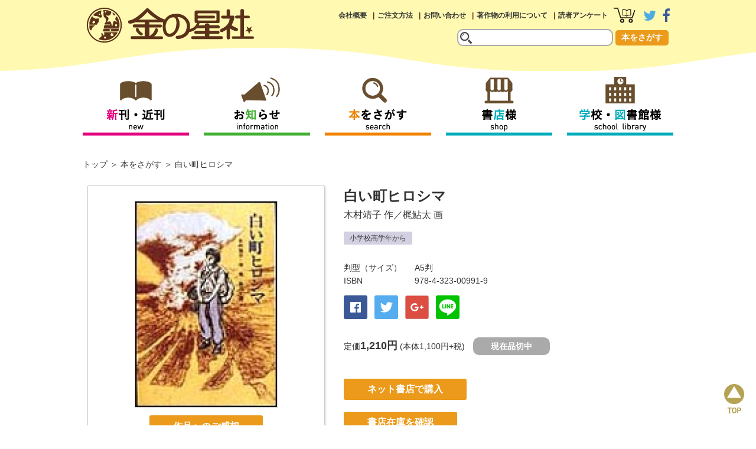

--- FILE ---
content_type: text/html; charset=UTF-8
request_url: https://www.kinnohoshi.co.jp/search/info.php?isbn=9784323009919
body_size: 45629
content:
<!doctype html>
<html lang="ja">
<head>

<!-- Google tag (gtag.js) -->
<script async src="https://www.googletagmanager.com/gtag/js?id=G-09EMY6NR8E"></script>
<script>
  window.dataLayer = window.dataLayer || [];
  function gtag(){dataLayer.push(arguments);}
  gtag('js', new Date());

  gtag('config', 'G-09EMY6NR8E');
</script>
<meta charset="utf-8">
<meta http-equiv="x-ua-compatible" content="ie=edge,chrome=1"> 
<meta name="format-detection" content="telephone=no">

<meta name="viewport" content="width=device-width,user-scalable=no,maximum-scale=1">
<meta property="og:site_name" content="金の星社">
<meta property="og:type" content="website">
<meta property="og:url" content="//www.kinnohoshi.co.jp/search/info.php?isbn=9784323009919">
<meta property="og:title" content="白い町ヒロシマ ：木村靖子／梶鮎太">
<meta property="og:description" content="白い町ヒロシマ 木村靖子／梶鮎太 1945年8月6日。靖子は、学童疎開先で、光ときのこ雲を見た。広島の父や母や兄弟たちは…。生徒たちの泣き声が次々と広がっていった。―戦争を知らない世代に読んで欲しい、母が子に語る原爆の記録。">
<meta property="og:image" content="//www.kinnohoshi.co.jp/data/book_imgs_l/9784323009919.jpg">
<meta name="twitter:card" content="summary">
<meta name="twitter:url" content="//www.kinnohoshi.co.jp/search/info.php?isbn=9784323009919">
<meta name="twitter:title" content="白い町ヒロシマ ：木村靖子／梶鮎太">
<meta name="twitter:description" content="白い町ヒロシマ 木村靖子／梶鮎太 1945年8月6日。靖子は、学童疎開先で、光ときのこ雲を見た。広島の父や母や兄弟たちは…。生徒たちの泣き声が次々と広がっていった。―戦争を知らない世代に読んで欲しい、母が子に語る原爆の記録。">
<meta name="twitter:image" content="//www.kinnohoshi.co.jp/data/book_imgs_l/9784323009919.jpg">

<!--[if lt IE 9]>
<script src="//html5shiv.googlecode.com/svn/trunk/html5.js"></script>
<![endif]-->

<link rel="stylesheet" href="/common/css/style.css?20260125144847">
<link rel="stylesheet" href="/common/css/smart.css?20260125144847">
<link rel="stylesheet" href="css/search.css">
<link rel="stylesheet" href="css/search_s.css">

<link rel="stylesheet" href="//maxcdn.bootstrapcdn.com/font-awesome/4.7.0/css/font-awesome.min.css" integrity="sha384-wvfXpqpZZVQGK6TAh5PVlGOfQNHSoD2xbE+QkPxCAFlNEevoEH3Sl0sibVcOQVnN" crossorigin="anonymous">
<link rel="stylesheet" href="/common/js/drawer/drawer.min.css">
<link rel="stylesheet" href="/common/js/colorbox/colorbox.css">
<link rel="stylesheet" href="//cdn.rawgit.com/noelboss/featherlight/1.5.0/release/featherlight.min.css">

<link rel="shortcut icon" href="/common/img/favicon.ico">
<link rel="apple-touch-icon" href="/common/img/apple-touch-icon.png">

<title>白い町ヒロシマ ：木村靖子／梶鮎太 - 金の星社</title>
<meta name="keywords" content="白い町ヒロシマ,木村靖子,梶鮎太,ISBN978-4-323-00991-9">
<meta name="description" content="白い町ヒロシマ 木村靖子／梶鮎太 1945年8月6日。靖子は、学童疎開先で、光ときのこ雲を見た。広島の父や母や兄弟たちは…。生徒たちの泣き声が次々と広がっていった。―戦争を知らない世代に読んで欲しい、母が子に語る原爆の記録。">

</head>

<body class="drawer drawer--right">
<div id="wrapper">
  <div role="banner">
    <button type="button" class="drawer-toggle drawer-hamburger">
      <span class="sr-only">toggle navigation</span>
      <span class="drawer-hamburger-icon"></span>
    </button>
    <nav class="drawer-nav" role="navigation">
      <ul class="drawer-menu">
        <li><a class="drawer-menu-item" href="/search/newbook.php">新刊・近刊</a></li>
        <li><a class="drawer-menu-item" href="/information/" >お知らせ</a></li>
        <li><a class="drawer-menu-item" href="/search/">本をさがす</a></li>
        <li><a class="drawer-menu-item" href="/bookstore/">書店様</a></li>
        <li><a class="drawer-menu-item" href="/library/">学校・図書館様</a></li>
        <li><a class="drawer-menu-item" href="/company/">会社概要</a></li>
        <li><a class="drawer-menu-item" href="/search/howtobuy.php">ご注文方法</a></li>
        <li><a class="drawer-menu-item" href="/inquiry/">お問い合わせ</a></li>
        <li><a class="drawer-menu-item" href="/copyright/">著作物の利用について</a></li>
        <li><a class="drawer-menu-item" href="/inquiry/enquete/">読者アンケート</a></li>
      </ul>
    </nav>
  </div>
  <header>
    <div class="inner">
      <h1><a href="//www.kinnohoshi.co.jp"><img src="/common/img/logo.png" alt="金の星社"></a></h1>
      <nav class="pc-sub">
        <ul>
          <li><a href="/company/">会社概要</a></li>
          <li><a href="/search/howtobuy.php">ご注文方法</a></li>
          <li><a href="/inquiry/">お問い合わせ</a></li>
          <li><a href="/copyright/">著作物の利用について</a></li>
          <li><a href="/inquiry/enquete/">読者アンケート</a></li>
          <li class="icon"><a href="/search/cart.php"><img src="/common/img/btn_head_cart.png" alt="カートを見る"></a></li>
          <li class="icon"><a href="https://twitter.com/kinnohoshi" target="_blank"><i class="fa fa-twitter fa-2x fa-twitter-color" aria-hidden="true"></i></a></li>
          <li class="icon"><a href="https://www.facebook.com/kinnohoshisha/" target="_blank"><i class="fa fa-facebook fa-2x  fa-facebook-color" aria-hidden="true"></i></a></li>
        </ul>
      </nav>
      <form action="/search/result.php" method="get" class="header-search">
        <input type="text" name="keyword" maxlength="100" value="">
        <button type="submit" value="send">本をさがす</button>
      </form>
    </div>
  </header>
  <nav class="pc-global" >
    <ul id="fixedBox">
      <li><a href="/search/newbook.php"><img src="/common/img/btn_global_menu01.png" alt="新刊・近刊"></a></li>
      <li><a href="/information/"><img src="/common/img/btn_global_menu02.png" alt="お知らせ"></a></li>
      <li><a href="/search/"><img src="/common/img/btn_global_menu03.png" alt="本をさがす"></a></li>
      <li><a href="/bookstore/"><img src="/common/img/btn_global_menu04.png" alt="書店様"></a></li>
      <li><a href="/library/"><img src="/common/img/btn_global_menu05.png" alt="学校・図書館様"></a></li>
    </ul>
  </nav>
  <div class="smrtonly">
    <form action="/search/result.php" class="smf-search">
      <input type="text" name="keyword" maxlength="100" value="">
        <button type="submit" value="send">本をさがす</button>
    </form>
  </div>
  <main id="search-info" role="search-info">
    <ul class="breadcrumb">
      <li><a href="/">トップ</a></li>
      <li><a href="/search/">本をさがす</a></li>
      <li>白い町ヒロシマ</li>
    </ul>
    <div class="book-info">
      <div class="book-left">
        <p class="img"><img src="/data/book_imgs_l/9784323009919.jpg" alt="白い町ヒロシマ"></p>
        <p class="tameshi">
          <a class="review" href="/inquiry/review/?isbn=9784323009919">作品へのご感想</a>
        </p>
      </div>
      <div class="book-right">
        <h1>白い町ヒロシマ</h1>
        <p class="author"><a href="result.php?author=%E6%9C%A8%E6%9D%91%E9%9D%96%E5%AD%90">木村靖子</a> 作／<a href="result.php?author=%E6%A2%B6%E9%AE%8E%E5%A4%AA">梶鮎太</a> 画</p>
          <p class="grade">
            <span class="E">小学校高学年から</span>
          </p>
        <dl class="data">
          <dt>判型（サイズ）</dt>
          <dd>A5判</dd>
          <dt>ISBN</dt>
          <dd>978-4-323-00991-9</dd>
        </dl>
        <div class="share-buttons">
          <a class="share-button" style="background: #3b5998" href="https://www.facebook.com/sharer/sharer.php?u=http%3A%2F%2Fwww.kinnohoshi.co.jp%2Fsearch%2Finfo.php?isbn=9784323009919"><img src="../common/img/btn_sns_facebook.png" width="18" height="18" alt="Facebook"></a>
          <a class="share-button" style="background: #55acee" href="https://twitter.com/share?text=白い町ヒロシマ&url=http%3A%2F%2Fwww.kinnohoshi.co.jp%2Fsearch%2Finfo.php?isbn=9784323009919"><img src="../common/img/btn_sns_twitter.png" width="24" height="24" alt="Twitter"></a>
          <a class="share-button" style="box-shadow: none" href="https://plus.google.com/share?url=http%3A%2F%2Fwww.kinnohoshi.co.jp%2Fsearch%2Finfo.php?isbn=9784323009919"><img src="../common/img/btn_sns_google.png" width="45" height="45" alt="Share on Google+"></a>
          <a class="share-button" style="" href="http://line.me/R/msg/text/?http%3A%2F%2Fwww.kinnohoshi.co.jp%2Fsearch%2Finfo.php?isbn=9784323009919"><img src="../common/img/btn_sns_line.png" width="40" height="40" alt="LINE it!"></a>
        </div>
        <p class="price">定価<span>1,210円</span> (本体1,100円+税)<em class="status4">現在品切中</em></p>
        <p class="btn">
                    <a href="#" class="shop" data-featherlight="#store-list">ネット書店で購入</a><br><a href="#" class="zaiko" data-featherlight="#zaiko-list">書店在庫を確認</a>
        </p>
        <div id="store-list" style="padding:40px">
          <h3 style="margin-bottom:1em;font-weight:bold">ネット書店で購入</h3>
          <p style="margin-bottom:2em">下記のネット通販専門店でご購入いただけます。</p>
          <ul>
            <li style="display:inline-block;padding:10px"><a href="http://www.amazon.co.jp/dp/4323009917" target="_blank"><img src="../data/banner_imgs/000031.gif" alt="amazon"></a></li>
            <li style="display:inline-block;padding:10px"><a href="http://www.e-hon.ne.jp/bec/SA/Detail?refISBN=9784323009919" target="_blank"><img src="../data/banner_imgs/000027.gif" alt="e-hon"></a></li>
            <li style="display:inline-block;padding:10px"><a href="http://bookweb.kinokuniya.co.jp/htm/4323009917.html" target="_blank"><img src="../data/banner_imgs/000025.gif" alt="紀伊國屋書店"></a></li>
            <li style="display:inline-block;padding:10px"><a href="http://7net.omni7.jp/search/?keyword=9784323009919&searchKeywordFlg=1&siteCateCode=002000" target="_blank"><img src="../data/banner_imgs/000030.gif" alt="セブンネットショッピング"></a></li>
            <li style="display:inline-block;padding:10px"><a href="http://shop.tsutaya.co.jp/book/product/9784323009919/" target="_blank"><img src="../data/banner_imgs/000026.gif" alt="TSUTAYAオンラインショッピング"></a></li>
            <li style="display:inline-block;padding:10px"><a href="http://www.honyaclub.com/shop/goods/search.aspx?isbn=9784323009919&cat_p=00&search_detail.x=x" target="_blank"><img src="../data/banner_imgs/000028.gif" alt="honya club"></a></li>
            <li style="display:inline-block;padding:10px"><a href="http://search.books.rakuten.co.jp/bksearch/nm?g=001&sitem=9784323009919" target="_blank"><img src="../data/banner_imgs/000032.gif" alt="楽天ブックス"></a></li>
            <li style="display:inline-block;padding:10px"><a href="http://www.yodobashi.com/ec/category/index.html?word=9784323009919" target="_blank"><img src="../data/banner_imgs/000177.jpg" alt="ヨドバシカメラ"></a></li>
          </ul>
        </div>
        <div id="zaiko-list" style="padding:40px">
          <h3 style="margin-bottom:1em;font-weight:bold">書店在庫を確認</h3>
          <p style="margin-bottom:2em">下記のリンクから書店在庫が確認できます。</p>
          <ul>
            <li style="display:inline-block;padding:10px"><a href="https://www.kinokuniya.co.jp//disp/CKnSfStockSearchStoreEncrypt_001.jsp?CAT=01&GOODS_STK_NO=9784323009919" target="_blank"><img src="../data/banner_imgs/000203.gif" alt="紀伊國屋書店"></a></li>
            <li style="display:inline-block;padding:10px"><a href="https://www.search.kumabook.com/kumazawa/html/products/list?isbncd=9784323009919" target="_blank"><img src="../data/banner_imgs/000204.jpg" alt="くまざわ書店"></a></li>
            <li style="display:inline-block;padding:10px"><a href="https://www.books-sanseido.jp/booksearch/BookSearchDetail.action?shopCode=&areaCode=&shoshiKubun=1&isbn=9784323009919" target="_blank"><img src="../data/banner_imgs/000205.jpg" alt="三省堂書店"></a></li>
            <li style="display:inline-block;padding:10px"><a href="https://store-tsutaya.tsite.jp/item/sell_book/9784323009919.html" target="_blank"><img src="../data/banner_imgs/000206.jpg" alt="TSUTAYA"></a></li>
            <li style="display:inline-block;padding:10px"><a href="https://www.maruzenjunkudo.co.jp/products/9784323009919" target="_blank"><img src="../data/banner_imgs/000207.jpg" alt="丸善ジュンク堂書店"></a></li>
            <li style="display:inline-block;padding:10px"><a href="https://search.yurindo.bscentral.jp/item?ic=9784323009919" target="_blank"><img src="../data/banner_imgs/000208.jpg" alt="有隣堂"></a></li>
            <li style="display:inline-block;padding:10px"><a href="http://www.tokyo-shoten.or.jp/kumiaimap_utf8.htm?bkey=9784323009919" target="_blank"><img src="../data/banner_imgs/000209.jpg" alt="全国書店案内-東京都書店商業組合 青年部"></a></li>
          </ul>
        </div>
      </div>
    </div>
    <div class="book-detail">1945年8月6日。靖子は、学童疎開先で、光ときのこ雲を見た。広島の父や母や兄弟たちは…。生徒たちの泣き声が次々と広がっていった。―戦争を知らない世代に読んで欲しい、母が子に語る原爆の記録。</div>
    <div class="book-relation">
      <div class="information">
        <h2 class="mds">関連商品</h2>
        <ul class="book-list">
        <li class="">
          <p class="img"><a href="/search/info.php?isbn=9784323010427"><img src="/data/book_imgs_s/9784323010427.jpg" alt="白い町ヒロシマ"></a></p>
          <p class="series"><a href="/search/result.php?series=フォア文庫(C)">フォア文庫(C)</a></p>
          <h3><a href="/search/info.php?isbn=9784323010427">白い町ヒロシマ</a></h3>
          <p class="author"><a href="/search/result.php?author=%E6%9C%A8%E6%9D%91%E9%9D%96%E5%AD%90">木村靖子</a> 作／<a href="/search/result.php?author=%E6%A2%B6%E9%AE%8E%E5%A4%AA">梶鮎太</a> 画／<a href="/search/result.php?author=%E6%B8%8B%E8%B0%B7%E6%B8%85%E8%A6%96">渋谷清視</a> 解説</p>
          <p class="grade">
            <span class="E">小学校高学年から </span>
          </p>
          <p class="spec">ISBN978-4-323-01042-7 / 新書判 / 17.3×11.3cm / 180ページ / 初版1985年2月</p>
          <p class="price">定価<span>594円</span> (本体540円+税)<em class="status0">在庫あり</em></p>
        </li>
        <li class="">
          <p class="img"><a href="/search/info.php?isbn=9784323018423"><img src="/data/book_imgs_s/9784323018423.jpg" alt="東京大空襲ものがたり"></a></p>
          <h3><a href="/search/info.php?isbn=9784323018423">東京大空襲ものがたり</a></h3>
          <p class="author"><a href="/search/result.php?author=%E6%97%A9%E4%B9%99%E5%A5%B3%E5%8B%9D%E5%85%83">早乙女勝元</a> 作</p>
          <p class="grade">
            <span class="C">小学校低学年から </span>
          </p>
          <p class="spec">ISBN978-4-323-01842-3</p>
          <p class="price">定価<span>1,320円</span> (本体1,200円+税)<em class="status0">在庫あり</em></p>
        </li>
        <li class="">
          <p class="img"><a href="/search/info.php?isbn=9784323009087"><img src="/data/book_imgs_s/9784323009087.jpg" alt="うしろの正面だあれ"></a></p>
          <h3><a href="/search/info.php?isbn=9784323009087">うしろの正面だあれ</a></h3>
          <p class="author"><a href="/search/result.php?author=%E6%B5%B7%E8%80%81%E5%90%8D%E9%A6%99%E8%91%89%E5%AD%90">海老名香葉子</a> 著／<a href="/search/result.php?author=%E5%8D%83%E8%91%89%E7%9D%A3%E5%A4%AA%E9%83%8E">千葉督太郎</a> 画</p>
          <p class="grade">
            <span class="E">小学校高学年から </span>
          </p>
          <p class="spec">ISBN978-4-323-00908-7 / A5判 / 初版1985年7月</p>
          <p class="price">定価<span>1,320円</span> (本体1,200円+税)<em class="status9">品切（重版未定）</em></p>
        </li>
        <li class="">
          <p class="img"><a href="/search/info.php?isbn=9784323010076"><img src="/data/book_imgs_s/9784323010076.jpg" alt="ガラスのうさぎ"></a></p>
          <p class="series"><a href="/search/result.php?series=フォア文庫(C)">フォア文庫(C)</a></p>
          <h3><a href="/search/info.php?isbn=9784323010076">ガラスのうさぎ</a></h3>
          <p class="author"><a href="/search/result.php?author=%E9%AB%98%E6%9C%A8%E6%95%8F%E5%AD%90">高木敏子</a> 作／<a href="/search/result.php?author=%E6%AD%A6%E9%83%A8%E6%9C%AC%E4%B8%80%E9%83%8E">武部本一郎</a> 画／<a href="/search/result.php?author=%E6%97%A9%E4%B9%99%E5%A5%B3%E5%8B%9D%E5%85%83">早乙女勝元</a> 解説</p>
          <p class="grade">
            <span class="E">小学校高学年から </span>
          </p>
          <p class="spec">ISBN978-4-323-01007-6 / 新書判 / 17.3×11.3cm</p>
          <p class="price">定価<span>594円</span> (本体540円+税)<em class="status9">品切（重版未定）</em></p>
        </li>
        <li class="">
          <p class="img"><a href="/search/info.php?isbn=9784323010779"><img src="/data/book_imgs_s/9784323010779.jpg" alt="うしろの正面だあれ"></a></p>
          <p class="series"><a href="/search/result.php?series=フォア文庫(C)">フォア文庫(C)</a></p>
          <h3><a href="/search/info.php?isbn=9784323010779">うしろの正面だあれ</a></h3>
          <p class="author"><a href="/search/result.php?author=%E6%B5%B7%E8%80%81%E5%90%8D%E9%A6%99%E8%91%89%E5%AD%90">海老名香葉子</a> 著／<a href="/search/result.php?author=%E5%8D%83%E8%91%89%E7%9D%A3%E5%A4%AA%E9%83%8E">千葉督太郎</a> 画／<a href="/search/result.php?author=%E6%97%A9%E4%B9%99%E5%A5%B3%E5%8B%9D%E5%85%83">早乙女勝元</a> 解説</p>
          <p class="grade">
            <span class="E">小学校高学年から </span>
          </p>
          <p class="spec">ISBN978-4-323-01077-9 / 新書判 / 17.3×11.3cm / 228ページ / 初版1990年11月</p>
          <p class="price">定価<span>616円</span> (本体560円+税)<em class="status4">現在品切中</em></p>
        </li>
        <li class="">
          <p class="img"><a href="/search/info.php?isbn=9784323012261"><img src="/data/book_imgs_s/9784323012261.jpg" alt="さようならカバくん"></a></p>
          <h3><a href="/search/info.php?isbn=9784323012261">さようならカバくん</a></h3>
          <p class="author"><a href="/search/result.php?author=%E6%97%A9%E4%B9%99%E5%A5%B3%E5%8B%9D%E5%85%83">早乙女勝元</a> 作／<a href="/search/result.php?author=%E9%88%B4%E6%9C%A8%E7%BE%A9%E6%B2%BB">鈴木義治</a> 絵</p>
          <p class="grade">
            <span class="C">小学校低学年から </span>
          </p>
          <p class="spec">ISBN978-4-323-01226-1</p>
          <p class="price">定価<span>1,320円</span> (本体1,200円+税)<em class="status4">現在品切中</em></p>
        </li>
        <li class="">
          <p class="img"><a href="/search/info.php?isbn=9784323003764"><img src="/data/book_imgs_s/9784323003764.jpg" alt="はじめてのおこづかい"></a></p>
          <h3><a href="/search/info.php?isbn=9784323003764">はじめてのおこづかい</a></h3>
          <p class="author"><a href="/search/result.php?author=%E7%94%9F%E6%BA%90%E5%AF%BA%E7%BE%8E%E5%AD%90">生源寺美子</a> 作／<a href="/search/result.php?author=%E5%B0%8F%E6%9E%97%E4%B8%8E%E5%BF%97">小林与志</a> 絵</p>
          <p class="grade">
            <span class="C">小学校低学年から </span>
          </p>
          <p class="spec">ISBN978-4-323-00376-4 / B5変型判 / 78ページ</p>
          <p class="price">定価<span>1,320円</span> (本体1,200円+税)<em class="status4">現在品切中</em></p>
        </li>
        <li class="">
          <p class="img"><a href="/search/info.php?isbn=9784323012575"><img src="/data/book_imgs_s/9784323012575.jpg" alt="アニメ版　うしろの正面だあれ"></a></p>
          <h3><a href="/search/info.php?isbn=9784323012575">アニメ版　うしろの正面だあれ</a></h3>
          <p class="author"><a href="/search/result.php?author=%E6%B5%B7%E8%80%81%E5%90%8D%E9%A6%99%E8%91%89%E5%AD%90">海老名香葉子</a> 作</p>
          <p class="grade">
            <span class="D">小学校中学年から </span>
          </p>
          <p class="spec">ISBN978-4-323-01257-5 / A5判 / 初版1991年7月</p>
          <p class="price">定価<span>1,320円</span> (本体1,200円+税)<em class="status9">品切（重版未定）</em></p>
        </li>
        <li class="">
          <p class="img"><a href="/search/info.php?isbn=9784323050027"><img src="/data/book_imgs_s/9784323050027.jpg" alt="野菊の墓"></a></p>
          <h3><a href="/search/info.php?isbn=9784323050027">野菊の墓</a></h3>
          <p class="author"><a href="/search/result.php?author=%E4%BC%8A%E8%97%A4%E5%B7%A6%E5%8D%83%E5%A4%AB">伊藤左千夫</a> 原作</p>
          <p class="grade">
            <span class="D">小学校中学年から </span>
          </p>
          <p class="spec">ISBN978-4-323-05002-7 / A5判 / 96ページ / 初版1996年11月</p>
          <p class="price">定価<span>1,430円</span> (本体1,300円+税)<em class="status9">品切（重版未定）</em></p>
        </li>
        <li class="">
          <p class="img"><a href="/search/info.php?isbn=9784323004310"><img src="/data/book_imgs_s/9784323004310.jpg" alt="はじめてのまっしろパンツ"></a></p>
          <h3><a href="/search/info.php?isbn=9784323004310">はじめてのまっしろパンツ</a></h3>
          <p class="author"><a href="/search/result.php?author=%E7%94%9F%E6%BA%90%E5%AF%BA%E7%BE%8E%E5%AD%90">生源寺美子</a> 作／<a href="/search/result.php?author=%E7%AC%A0%E5%8E%9F%E7%BE%8E%E5%AD%90">笠原美子</a> 絵</p>
          <p class="grade">
            <span class="C">小学校低学年から </span>
          </p>
          <p class="spec">ISBN978-4-323-00431-0 / B5変型判 / 78ページ</p>
          <p class="price">定価<span>1,320円</span> (本体1,200円+税)<em class="status4">現在品切中</em></p>
        </li>
        <li class="">
          <p class="img"><a href="/search/info.php?isbn=9784323016863"><img src="/data/book_imgs_s/9784323016863.jpg" alt="ちいさないのちのおくりもの"></a></p>
          <h3><a href="/search/info.php?isbn=9784323016863">ちいさないのちのおくりもの</a></h3>
          <p class="author"><a href="/search/result.php?author=%E5%B2%A1%E6%9C%AC%E6%96%87%E8%89%AF">岡本文良</a> 作／<a href="/search/result.php?author=%E4%B8%AD%E9%87%8E%E5%A6%99%E5%AD%90">中野妙子</a> 絵</p>
          <p class="grade">
            <span class="D">小学校中学年から </span>
          </p>
          <p class="spec">ISBN978-4-323-01686-3 / A5判 / 140ページ</p>
          <p class="price">定価<span>1,210円</span> (本体1,100円+税)<em class="status4">現在品切中</em></p>
        </li>
        <li class="">
          <p class="img"><a href="/search/info.php?isbn=9784323072241"><img src="/data/book_imgs_s/9784323072241.jpg" alt="野菊の墓"></a></p>
          <p class="series"><a href="/search/result.php?series=まんが日本の文学">まんが日本の文学</a></p>
          <h3><a href="/search/info.php?isbn=9784323072241">野菊の墓</a></h3>
          <p class="author"><a href="/search/result.php?author=%E4%BC%8A%E8%97%A4%E5%B7%A6%E5%8D%83%E5%A4%AB">伊藤左千夫</a> 原作／<a href="/search/result.php?author=%E3%81%8B%E3%81%AD%E3%81%95%E3%81%A0%E9%9B%AA%E7%B7%92">かねさだ雪緒</a> 漫画</p>
          <p class="grade">
            <span class="E">小学校高学年から </span>
          </p>
          <p class="spec">ISBN978-4-323-07224-1 / B6変型判 / 160ページ / 初版2011年2月</p>
          <p class="price">定価<span>1,980円</span> (本体1,800円+税)<em class="status9">品切（重版未定）</em></p>
        </li>
        <li class="">
          <p class="img"><a href="/search/info.php?isbn=9784323005492"><img src="/data/book_imgs_s/9784323005492.jpg" alt="マキオのひとり旅"></a></p>
          <h3><a href="/search/info.php?isbn=9784323005492">マキオのひとり旅</a></h3>
          <p class="author"><a href="/search/result.php?author=%E7%94%9F%E6%BA%90%E5%AF%BA%E7%BE%8E%E5%AD%90">生源寺美子</a> 作／<a href="/search/result.php?author=%E5%B2%A9%E6%B7%B5%E6%85%B6%E9%80%A0">岩淵慶造</a> 絵</p>
          <p class="grade">
            <span class="D">小学校中学年から </span>
          </p>
          <p class="spec">ISBN978-4-323-00549-2 / 初版1973年3月</p>
          <p class="price">定価<span>1,100円</span> (本体1,000円+税)<em class="status9">品切（重版未定）</em></p>
        </li>
        <li class="">
          <p class="img"><a href="/search/info.php?isbn=9784323010113"><img src="/data/book_imgs_s/9784323010113.jpg" alt="二十四の瞳"></a></p>
          <p class="series"><a href="/search/result.php?series=フォア文庫(C)">フォア文庫(C)</a></p>
          <h3><a href="/search/info.php?isbn=9784323010113">二十四の瞳</a></h3>
          <p class="author"><a href="/search/result.php?author=%E5%A3%BA%E4%BA%95%E6%A0%84">壺井栄</a> 作／<a href="/search/result.php?author=%E6%AD%A6%E9%83%A8%E6%9C%AC%E4%B8%80%E9%83%8E">武部本一郎</a> 画／<a href="/search/result.php?author=%E5%A3%BA%E4%BA%95%E7%B9%81%E6%B2%BB">壺井繁治</a>、<a href="/search/result.php?author=%E6%9D%BE%E5%B0%BE%E4%B8%8D%E4%BA%8C%E5%A4%AB">松尾不二夫</a> 解説</p>
          <p class="grade">
            <span class="E">小学校高学年から </span>
          </p>
          <p class="spec">ISBN978-4-323-01011-3 / 新書判 / 17.3×11.3cm</p>
          <p class="price">定価<span>726円</span> (本体660円+税)<em class="status9">品切（重版未定）</em></p>
        </li>
        <li class="">
          <p class="img"><a href="/search/info.php?isbn=9784323074603"><img src="/data/book_imgs_s/9784323074603.jpg" alt="えくぼのかよちゃん"></a></p>
          <h3><a href="/search/info.php?isbn=9784323074603">えくぼのかよちゃん</a></h3>
          <p class="author"><a href="/search/result.php?author=%E6%B5%B7%E8%80%81%E5%90%8D%E9%A6%99%E8%91%89%E5%AD%90">海老名香葉子</a> 文／<a href="/search/result.php?author=%E6%9E%97%E5%AE%B6%E3%81%97%E3%82%93%E5%B9%B3">林家しん平</a> 絵</p>
          <p class="grade">
            <span class="C">小学校低学年から </span>
          </p>
          <p class="spec">ISBN978-4-323-07460-3 / 26.3×19cm / 32ページ / 初版2020年4月</p>
          <p class="price">定価<span>1,320円</span> (本体1,200円+税)<em class="status0">在庫あり</em></p>
        </li>
        <li class="">
          <p class="img"><a href="/search/info.php?isbn=9784323005652"><img src="/data/book_imgs_s/9784323005652.jpg" alt="ガラスのうさぎ"></a></p>
          <h3><a href="/search/info.php?isbn=9784323005652">ガラスのうさぎ</a></h3>
          <p class="author"><a href="/search/result.php?author=%E9%AB%98%E6%9C%A8%E6%95%8F%E5%AD%90">高木敏子</a> 作／<a href="/search/result.php?author=%E6%AD%A6%E9%83%A8%E6%9C%AC%E4%B8%80%E9%83%8E">武部本一郎</a> 画</p>
          <p class="grade">
            <span class="E">小学校高学年から </span>
          </p>
          <p class="spec">ISBN978-4-323-00565-2 / A5判</p>
          <p class="price">定価<span>1,210円</span> (本体1,100円+税)<em class="status4">現在品切中</em></p>
        </li>
        <li class="">
          <p class="img"><a href="/search/info.php?isbn=9784323060743"><img src="/data/book_imgs_s/9784323060743.jpg" alt="ベトナムの「子どもの家」　ストリートチルドレンと生きる日本人"></a></p>
          <h3><a href="/search/info.php?isbn=9784323060743">ベトナムの「子どもの家」　ストリートチルドレンと生きる日本人</a></h3>
          <p class="author"><a href="/search/result.php?author=%E5%B2%A1%E6%9C%AC%E6%96%87%E8%89%AF">岡本文良</a> 著</p>
          <p class="grade">
            <span class="E">小学校高学年から </span>
          </p>
          <p class="spec">ISBN978-4-323-06074-3 / A5判 / 初版1998年12月</p>
          <p class="price">定価<span>1,320円</span> (本体1,200円+税)<em class="status9">品切（重版未定）</em></p>
        </li>
        <li class="">
          <p class="img"><a href="/search/info.php?isbn=9784323072210"><img src="/data/book_imgs_s/9784323072210.jpg" alt="走れメロス 女生徒"></a></p>
          <p class="series"><a href="/search/result.php?series=まんが日本の文学">まんが日本の文学</a></p>
          <h3><a href="/search/info.php?isbn=9784323072210">走れメロス 女生徒</a></h3>
          <p class="author"><a href="/search/result.php?author=%E5%A4%AA%E5%AE%B0%E6%B2%BB">太宰治</a> 作／<a href="/search/result.php?author=%E5%AE%97%E7%9C%9F%E4%BB%81%E5%AD%90">宗真仁子</a> 漫画</p>
          <p class="grade">
            <span class="E">小学校高学年から </span>
          </p>
          <p class="spec">ISBN978-4-323-07221-0 / B6変型判 / 160ページ / 初版2011年2月</p>
          <p class="price">定価<span>1,980円</span> (本体1,800円+税)<em class="status9">品切（重版未定）</em></p>
        </li>
        <li class="">
          <p class="img"><a href="/search/info.php?isbn=9784323005706"><img src="/data/book_imgs_s/9784323005706.jpg" alt="お星さまのレール"></a></p>
          <h3><a href="/search/info.php?isbn=9784323005706">お星さまのレール</a></h3>
          <p class="author"><a href="/search/result.php?author=%E5%B0%8F%E6%9E%97%E5%8D%83%E7%99%BB%E5%8B%A2">小林千登勢</a> 作／<a href="/search/result.php?author=%E5%B0%8F%E6%9E%97%E4%B8%8E%E5%BF%97">小林与志</a> 画</p>
          <p class="grade">
            <span class="E">小学校高学年から </span>
          </p>
          <p class="spec">ISBN978-4-323-00570-6 / A5判</p>
          <p class="price">定価<span>1,210円</span> (本体1,100円+税)<em class="status4">現在品切中</em></p>
        </li>
        <li class="">
          <p class="img"><a href="/search/info.php?isbn=9784323009001"><img src="/data/book_imgs_s/9784323009001.jpg" alt="一年と一日〜魔女の告げた日〜"></a></p>
          <h3><a href="/search/info.php?isbn=9784323009001">一年と一日〜魔女の告げた日〜</a></h3>
          <p class="author"><a href="/search/result.php?author=%E3%82%A6%E3%82%A4%E3%83%AA%E3%82%A2%E3%83%A0%E3%83%BB%E3%83%A1%E3%82%A4%E3%83%B3">ウイリアム・メイン</a> 作／<a href="/search/result.php?author=%E9%BB%92%E6%B2%A2%E6%B5%A9">黒沢浩</a> 訳／<a href="/search/result.php?author=%E5%B1%B1%E6%9C%AC%E8%80%80%E4%B9%9F">山本耀也</a> 画</p>
          <p class="grade">
            <span class="E">小学校高学年から </span>
          </p>
          <p class="spec">ISBN978-4-323-00900-1 / A5判 / 初版1985年6月</p>
          <p class="price">定価<span>1,320円</span> (本体1,200円+税)<em class="status0">在庫あり</em></p>
        </li>
        <li class="">
          <p class="img"><a href="/search/info.php?isbn=9784323018621"><img src="/data/book_imgs_s/9784323018621.jpg" alt="アニメ版　つるにのって"></a></p>
          <p class="series"><a href="/search/result.php?series=アニメ版シリーズ">アニメ版シリーズ</a></p>
          <h3><a href="/search/info.php?isbn=9784323018621">アニメ版　つるにのって</a></h3>
          <p class="author"><a href="/search/result.php?author=%E3%83%9F%E3%83%9B%E3%83%BB%E3%82%B7%E3%83%9C">ミホ・シボ</a> 原案</p>
          <p class="grade">
            <span class="D">小学校中学年から </span>
          </p>
          <p class="spec">ISBN978-4-323-01862-1 / A5判 / 86ページ / 初版1994年4月</p>
          <p class="price">定価<span>1,320円</span> (本体1,200円+税)<em class="status4">現在品切中</em></p>
        </li>
        <li class="">
          <p class="img"><a href="/search/info.php?isbn=9784323010717"><img src="/data/book_imgs_s/9784323010717.jpg" alt="植村直己・地球冒険62万キロ"></a></p>
          <p class="series"><a href="/search/result.php?series=フォア文庫(C)">フォア文庫(C)</a></p>
          <h3><a href="/search/info.php?isbn=9784323010717">植村直己・地球冒険62万キロ</a></h3>
          <p class="author"><a href="/search/result.php?author=%E5%B2%A1%E6%9C%AC%E6%96%87%E8%89%AF">岡本文良</a> 著／<a href="/search/result.php?author=%E9%AB%98%E7%94%B0%E5%8B%B2">高田勲</a> 画／<a href="/search/result.php?author=%E4%B8%AD%E5%87%BA%E6%B0%B4%E5%8B%B2">中出水勲</a> 解説</p>
          <p class="grade">
            <span class="E">小学校高学年から </span>
          </p>
          <p class="spec">ISBN978-4-323-01071-7 / 新書判 / 17.3×11.3cm / 220ページ / 初版1990年2月</p>
          <p class="price">定価<span>616円</span> (本体560円+税)<em class="status4">現在品切中</em></p>
        </li>
        <li class="">
          <p class="img"><a href="/search/info.php?isbn=9784323010380"><img src="/data/book_imgs_s/9784323010380.jpg" alt="お星さまのレール"></a></p>
          <p class="series"><a href="/search/result.php?series=フォア文庫(C)">フォア文庫(C)</a></p>
          <h3><a href="/search/info.php?isbn=9784323010380">お星さまのレール</a></h3>
          <p class="author"><a href="/search/result.php?author=%E5%B0%8F%E6%9E%97%E5%8D%83%E7%99%BB%E5%8B%A2">小林千登勢</a> 作／<a href="/search/result.php?author=%E5%B0%8F%E6%9E%97%E4%B8%8E%E5%BF%97">小林与志</a> 画／<a href="/search/result.php?author=%E9%98%BF%E5%B7%9D%E5%BC%98%E4%B9%8B">阿川弘之</a> 解説</p>
          <p class="grade">
            <span class="E">小学校高学年から </span>
          </p>
          <p class="spec">ISBN978-4-323-01038-0 / 新書判 / 17.3×11.3cm / 172ページ / 初版1984年5月</p>
          <p class="price">定価<span>594円</span> (本体540円+税)<em class="status0">在庫あり</em></p>
        </li>
        <li class="">
          <p class="img"><a href="/search/info.php?isbn=9784323004167"><img src="/data/book_imgs_s/9784323004167.jpg" alt="はじめてのおとまり"></a></p>
          <h3><a href="/search/info.php?isbn=9784323004167">はじめてのおとまり</a></h3>
          <p class="author"><a href="/search/result.php?author=%E7%94%9F%E6%BA%90%E5%AF%BA%E7%BE%8E%E5%AD%90">生源寺美子</a> 作／<a href="/search/result.php?author=%E5%B1%B1%E4%B8%AD%E5%86%AC%E5%85%90">山中冬児</a> 絵</p>
          <p class="grade">
            <span class="C">小学校低学年から </span>
          </p>
          <p class="spec">ISBN978-4-323-00416-7 / B5変型判 / 78ページ</p>
          <p class="price">定価<span>1,320円</span> (本体1,200円+税)<em class="status4">現在品切中</em></p>
        </li>
        <li class="">
          <p class="img"><a href="/search/info.php?isbn=9784323018713"><img src="/data/book_imgs_s/9784323018713.jpg" alt="けんちゃんとトシせんせい"></a></p>
          <h3><a href="/search/info.php?isbn=9784323018713">けんちゃんとトシせんせい</a></h3>
          <p class="author"><a href="/search/result.php?author=%E9%AB%98%E6%9C%A8%E6%95%8F%E5%AD%90">高木敏子</a> 文／<a href="/search/result.php?author=%E7%8B%A9%E9%87%8E%E3%81%B5%E3%81%8D%E3%81%93">狩野ふきこ</a> 絵</p>
          <p class="grade">
            <span class="C">小学校低学年から </span>
          </p>
          <p class="spec">ISBN978-4-323-01871-3 / 初版1994年12月</p>
          <p class="price">定価<span>1,430円</span> (本体1,300円+税)<em class="status0">在庫あり</em></p>
        </li>
        <li class="">
          <p class="img"><a href="/search/info.php?isbn=9784323011974"><img src="/data/book_imgs_s/9784323011974.jpg" alt="あしたはいいな1ねんせい"></a></p>
          <h3><a href="/search/info.php?isbn=9784323011974">あしたはいいな1ねんせい</a></h3>
          <p class="author"><a href="/search/result.php?author=%E7%94%9F%E6%BA%90%E5%AF%BA%E7%BE%8E%E5%AD%90">生源寺美子</a> 作／<a href="/search/result.php?author=%E5%90%89%E6%9D%91%E6%98%8E%E5%AD%90">吉村明子</a> 絵</p>
          <p class="grade">
            <span class="C">小学校低学年から </span>
          </p>
          <p class="spec">ISBN978-4-323-01197-4 / A5判 / 80ページ</p>
          <p class="price">定価<span>968円</span> (本体880円+税)<em class="status4">現在品切中</em></p>
        </li>
        <li class="">
          <p class="img"><a href="/search/info.php?isbn=9784323019482"><img src="/data/book_imgs_s/9784323019482.jpg" alt="アンネ・フランクものがたり　かくれ家の少女"></a></p>
          <p class="series"><a href="/search/result.php?series=フォア文庫(B)">フォア文庫(B)</a></p>
          <h3><a href="/search/info.php?isbn=9784323019482">アンネ・フランクものがたり　かくれ家の少女</a></h3>
          <p class="author"><a href="/search/result.php?author=%E3%83%A8%E3%83%8F%E3%83%B3%E3%83%8A%EF%BD%A5%E3%83%8F%E3%83%AB%E3%82%A6%E3%82%A3%E3%83%83%E3%83%84">ヨハンナ･ハルウィッツ</a> 作／<a href="/search/result.php?author=%E6%96%89%E8%97%A4%E7%BE%8E%E5%8A%A0">斉藤美加</a> 訳／<a href="/search/result.php?author=%E9%AB%98%E7%94%B0%E5%8B%B2">高田勲</a> 画／<a href="/search/result.php?author=%E6%97%A9%E4%B9%99%E5%A5%B3%E5%8B%9D%E5%85%83">早乙女勝元</a> 解説</p>
          <p class="grade">
            <span class="D">小学校中学年から </span>
          </p>
          <p class="spec">ISBN978-4-323-01948-2 / 新書判 / 17.3×11.3cm / 100ページ / 初版1992年6月</p>
          <p class="price">定価<span>594円</span> (本体540円+税)<em class="status4">現在品切中</em></p>
        </li>
        <li class="">
          <p class="img"><a href="/search/info.php?isbn=9784323009094"><img src="/data/book_imgs_s/9784323009094.jpg" alt="植村直己・地球冒険62万キロ"></a></p>
          <h3><a href="/search/info.php?isbn=9784323009094">植村直己・地球冒険62万キロ</a></h3>
          <p class="author"><a href="/search/result.php?author=%E5%B2%A1%E6%9C%AC%E6%96%87%E8%89%AF">岡本文良</a> 作</p>
          <p class="grade">
            <span class="E">小学校高学年から </span>
          </p>
          <p class="spec">ISBN978-4-323-00909-4 / A5判 / 初版1985年8月</p>
          <p class="price">定価<span>1,320円</span> (本体1,200円+税)<em class="status9">品切（重版未定）</em></p>
        </li>
        <li class="">
          <p class="img"><a href="/search/info.php?isbn=9784323007854"><img src="/data/book_imgs_s/9784323007854.jpg" alt="鼻・杜子春"></a></p>
          <h3><a href="/search/info.php?isbn=9784323007854">鼻・杜子春</a></h3>
          <p class="author"><a href="/search/result.php?author=%E8%8A%A5%E5%B7%9D%E9%BE%8D%E4%B9%8B%E4%BB%8B">芥川龍之介</a> 著／<a href="/search/result.php?author=%E5%B0%8F%E6%9E%97%E4%B8%8E%E5%BF%97">小林与志</a> 画／<a href="/search/result.php?author=%E4%B8%89%E5%A5%BD%E8%A1%8C%E9%9B%84">三好行雄</a>、<a href="/search/result.php?author=%E6%9D%BE%E5%B0%BE%E4%B8%8D%E4%BA%8C%E5%A4%AB">松尾不二夫</a> 解説</p>
          <p class="grade">
            <span class="E">小学校高学年から </span>
          </p>
          <p class="spec">ISBN978-4-323-00785-4 / 四六判</p>
          <p class="price">定価<span>990円</span> (本体900円+税)<em class="status9">品切（重版未定）</em></p>
        </li>
        <li class="">
          <p class="img"><a href="/search/info.php?isbn=9784323019451"><img src="/data/book_imgs_s/9784323019451.jpg" alt="クリスマス・キャロル"></a></p>
          <p class="series"><a href="/search/result.php?series=フォア文庫(C)">フォア文庫(C)</a></p>
          <h3><a href="/search/info.php?isbn=9784323019451">クリスマス・キャロル</a></h3>
          <p class="author"><a href="/search/result.php?author=%E3%83%87%E3%82%A3%E3%82%B1%E3%83%B3%E3%82%BA">ディケンズ</a> 作／<a href="/search/result.php?author=%E5%A4%8F%E7%9B%AE%E9%81%93%E5%AD%90">夏目道子</a> 訳／<a href="/search/result.php?author=%E6%B5%9C%E7%94%B0%E6%B4%8B%E5%AD%90">浜田洋子</a> 画／<a href="/search/result.php?author=%E5%A4%8F%E7%9B%AE%E9%81%93%E5%AD%90">夏目道子</a> 解説</p>
          <p class="grade">
            <span class="E">小学校高学年から </span>
          </p>
          <p class="spec">ISBN978-4-323-01945-1 / 新書判 / 17.3×11.3cm / 初版1991年11月</p>
          <p class="price">定価<span>616円</span> (本体560円+税)<em class="status4">現在品切中</em></p>
        </li>
        </ul>
      </div>
    </div>
    </div>
    </div>
    </div>
    </div>
  </main>
  <footer>
    <div class="inner">
      <p id="page-top"><a href="#page_top">page top</a></p>
      <nav>
        <ul>
          <li>
            <ul>
              <li class="md"><a href="/search/newbook.php">新刊・近刊案内</a></li>
              <li class="md"><a href="/information/">お知らせ</a></li>
              <li class="md"><a href="/search/">本をさがす</a></li>
              <li class="md"><a href="/special/bookclub/">ブッククラブ</a></li>
            </ul>
          </li>
          <li>
            <ul>
              <li class="md"><a href="/bookstore/">書店様</a></li>
              <li class="md"><a href="/library/">学校図書館様</a></li>
              <li class="md"><a href="/search/howtobuy.php">ご注文方法</a></li>
              <li class="md"><a href="/inquiry/enquete/">読者アンケート</a></li>
            </ul>
          </li>
          <li>
            <label class="foottitle" for="box1">会社案内</label>
            <input type="checkbox" id="box1">
            <ul class="toggle">
              <li><a href="/company/">会社案内</a></li>
              <li><a href="/company/#company-info">会社概要</a></li>
              <li><a href="/company/#access-map">アクセスマップ</a></li>
              <li><a href="/company/history.php">沿革</a></li>
              <li><a href="/company/recruit.php">採用情報</a></li>
              <li><a href="/company/guideline.php">利用規約</a></li>
              <li><a href="/company/policy.php">個人情報について</a></li>
            </ul>
          </li>
          <li>
            <label class="foottitle" for="box2">お問い合わせ</label>
            <input type="checkbox" id="box2">
            <ul class="toggle">
              <li><a href="/inquiry/">お問い合わせ</a></li>
              <li><a href="/inquiry/catalog/">目録請求</a></li>
              <li><a href="/inquiry/contact/">その他のお問い合わせ</a></li>
            </ul>
          </li>
          <li>
            <ul>
              <li class="md"><a href="/copyright/">著作物の利用について</a></li>
              <li class="md"><a href="/link/">リンク</a></li>
              <li class="md"><a href="/sitemap/">サイトマップ</a></li>
            </ul>
          </li>
        </ul>
      </nav>
      <p class="logo-illust"><a href="/"><img src="/common/img/logo_lrg.png" alt="株式会社金の星社"></a></p>
      <ul class="footer-bnr">
        <li><a href="https://twitter.com/kinnohoshi" target="_blank"><i class="fa fa-twitter fa-3x fa-twitter-color-ft" aria-hidden="true"></i></a></li>
        <li><a href="https://www.facebook.com/kinnohoshisha/" target="_blank"><i class="fa fa-facebook fa-3x fa-facebook-color-ft" aria-hidden="true"></i></a></li>
      </ul>
      <small>Copyright (c) 2026 Kinnohoshi Co,Ltd.</small>
    </div>
  </footer>
</div>

<script src="//ajax.googleapis.com/ajax/libs/jquery/2.1.0/jquery.min.js"></script>
<script src="/common/js/drawer/iscroll.js"></script>
<script src="/common/js/drawer/drawer.min.js"></script>
<script>
//drawer
$(document).ready(function() {
  $('.drawer').drawer();
});
</script>
<script src="/common/js/jquery.pagetop.js"></script>
<script>
//navigation-fixed
$(function() {
	var nav = $('#fixedBox'),
	offset = nav.offset();
	$(window).scroll(function () {
		var w = $(window).width();
		if (480 < w) {
			if($(window).scrollTop() > offset.top) {
				nav.addClass('fixed');
				$("main").css("margin-top","130px");
			} else {
				nav.removeClass('fixed');
				$("main").css("margin-top","10px");
			}
		}
	});
});

//fadein
$(function() {
	$('main').hide().fadeIn('fast');
});
</script>
<script src="/common/js/colorbox/jquery.colorbox-min.js"></script>
<script src="/common/js/colorbox/jquery.colorbox-ja.js"></script>
<script>
$('.colorbox').colorbox({
	rel: 'colorbox'
});
</script>
<script src="//cdn.rawgit.com/noelboss/featherlight/1.5.0/release/featherlight.min.js"></script>


</body>
</html>
